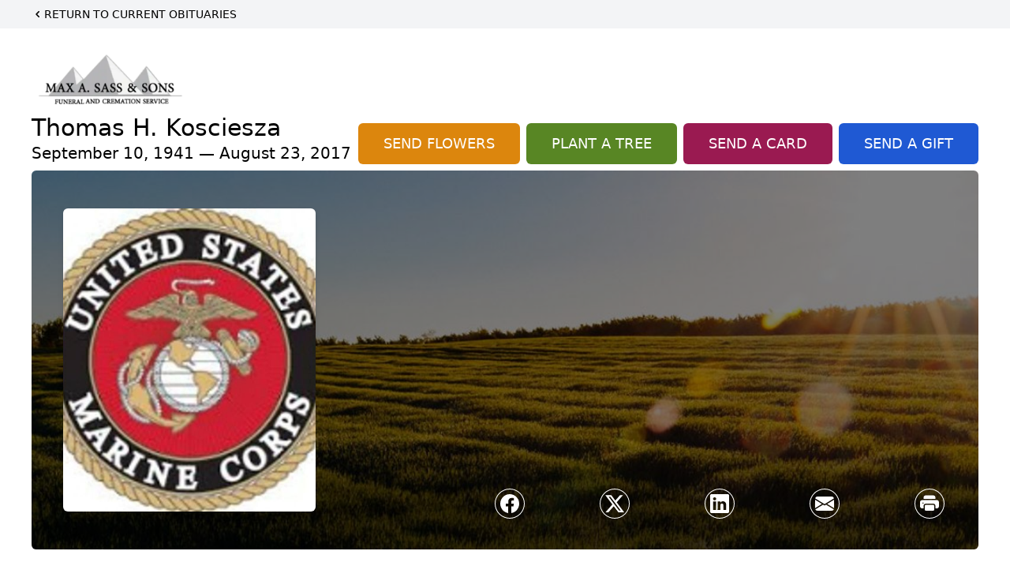

--- FILE ---
content_type: text/html; charset=utf-8
request_url: https://www.google.com/recaptcha/enterprise/anchor?ar=1&k=6Lcx8XUqAAAAACfKjKhgctStugVAL4zn1ZTZ4dBu&co=aHR0cHM6Ly93d3cubWF4c2Fzcy5jb206NDQz&hl=en&type=image&v=9TiwnJFHeuIw_s0wSd3fiKfN&theme=light&size=invisible&badge=bottomright&anchor-ms=20000&execute-ms=30000&cb=dp9pzhipcyj7
body_size: 48215
content:
<!DOCTYPE HTML><html dir="ltr" lang="en"><head><meta http-equiv="Content-Type" content="text/html; charset=UTF-8">
<meta http-equiv="X-UA-Compatible" content="IE=edge">
<title>reCAPTCHA</title>
<style type="text/css">
/* cyrillic-ext */
@font-face {
  font-family: 'Roboto';
  font-style: normal;
  font-weight: 400;
  font-stretch: 100%;
  src: url(//fonts.gstatic.com/s/roboto/v48/KFO7CnqEu92Fr1ME7kSn66aGLdTylUAMa3GUBHMdazTgWw.woff2) format('woff2');
  unicode-range: U+0460-052F, U+1C80-1C8A, U+20B4, U+2DE0-2DFF, U+A640-A69F, U+FE2E-FE2F;
}
/* cyrillic */
@font-face {
  font-family: 'Roboto';
  font-style: normal;
  font-weight: 400;
  font-stretch: 100%;
  src: url(//fonts.gstatic.com/s/roboto/v48/KFO7CnqEu92Fr1ME7kSn66aGLdTylUAMa3iUBHMdazTgWw.woff2) format('woff2');
  unicode-range: U+0301, U+0400-045F, U+0490-0491, U+04B0-04B1, U+2116;
}
/* greek-ext */
@font-face {
  font-family: 'Roboto';
  font-style: normal;
  font-weight: 400;
  font-stretch: 100%;
  src: url(//fonts.gstatic.com/s/roboto/v48/KFO7CnqEu92Fr1ME7kSn66aGLdTylUAMa3CUBHMdazTgWw.woff2) format('woff2');
  unicode-range: U+1F00-1FFF;
}
/* greek */
@font-face {
  font-family: 'Roboto';
  font-style: normal;
  font-weight: 400;
  font-stretch: 100%;
  src: url(//fonts.gstatic.com/s/roboto/v48/KFO7CnqEu92Fr1ME7kSn66aGLdTylUAMa3-UBHMdazTgWw.woff2) format('woff2');
  unicode-range: U+0370-0377, U+037A-037F, U+0384-038A, U+038C, U+038E-03A1, U+03A3-03FF;
}
/* math */
@font-face {
  font-family: 'Roboto';
  font-style: normal;
  font-weight: 400;
  font-stretch: 100%;
  src: url(//fonts.gstatic.com/s/roboto/v48/KFO7CnqEu92Fr1ME7kSn66aGLdTylUAMawCUBHMdazTgWw.woff2) format('woff2');
  unicode-range: U+0302-0303, U+0305, U+0307-0308, U+0310, U+0312, U+0315, U+031A, U+0326-0327, U+032C, U+032F-0330, U+0332-0333, U+0338, U+033A, U+0346, U+034D, U+0391-03A1, U+03A3-03A9, U+03B1-03C9, U+03D1, U+03D5-03D6, U+03F0-03F1, U+03F4-03F5, U+2016-2017, U+2034-2038, U+203C, U+2040, U+2043, U+2047, U+2050, U+2057, U+205F, U+2070-2071, U+2074-208E, U+2090-209C, U+20D0-20DC, U+20E1, U+20E5-20EF, U+2100-2112, U+2114-2115, U+2117-2121, U+2123-214F, U+2190, U+2192, U+2194-21AE, U+21B0-21E5, U+21F1-21F2, U+21F4-2211, U+2213-2214, U+2216-22FF, U+2308-230B, U+2310, U+2319, U+231C-2321, U+2336-237A, U+237C, U+2395, U+239B-23B7, U+23D0, U+23DC-23E1, U+2474-2475, U+25AF, U+25B3, U+25B7, U+25BD, U+25C1, U+25CA, U+25CC, U+25FB, U+266D-266F, U+27C0-27FF, U+2900-2AFF, U+2B0E-2B11, U+2B30-2B4C, U+2BFE, U+3030, U+FF5B, U+FF5D, U+1D400-1D7FF, U+1EE00-1EEFF;
}
/* symbols */
@font-face {
  font-family: 'Roboto';
  font-style: normal;
  font-weight: 400;
  font-stretch: 100%;
  src: url(//fonts.gstatic.com/s/roboto/v48/KFO7CnqEu92Fr1ME7kSn66aGLdTylUAMaxKUBHMdazTgWw.woff2) format('woff2');
  unicode-range: U+0001-000C, U+000E-001F, U+007F-009F, U+20DD-20E0, U+20E2-20E4, U+2150-218F, U+2190, U+2192, U+2194-2199, U+21AF, U+21E6-21F0, U+21F3, U+2218-2219, U+2299, U+22C4-22C6, U+2300-243F, U+2440-244A, U+2460-24FF, U+25A0-27BF, U+2800-28FF, U+2921-2922, U+2981, U+29BF, U+29EB, U+2B00-2BFF, U+4DC0-4DFF, U+FFF9-FFFB, U+10140-1018E, U+10190-1019C, U+101A0, U+101D0-101FD, U+102E0-102FB, U+10E60-10E7E, U+1D2C0-1D2D3, U+1D2E0-1D37F, U+1F000-1F0FF, U+1F100-1F1AD, U+1F1E6-1F1FF, U+1F30D-1F30F, U+1F315, U+1F31C, U+1F31E, U+1F320-1F32C, U+1F336, U+1F378, U+1F37D, U+1F382, U+1F393-1F39F, U+1F3A7-1F3A8, U+1F3AC-1F3AF, U+1F3C2, U+1F3C4-1F3C6, U+1F3CA-1F3CE, U+1F3D4-1F3E0, U+1F3ED, U+1F3F1-1F3F3, U+1F3F5-1F3F7, U+1F408, U+1F415, U+1F41F, U+1F426, U+1F43F, U+1F441-1F442, U+1F444, U+1F446-1F449, U+1F44C-1F44E, U+1F453, U+1F46A, U+1F47D, U+1F4A3, U+1F4B0, U+1F4B3, U+1F4B9, U+1F4BB, U+1F4BF, U+1F4C8-1F4CB, U+1F4D6, U+1F4DA, U+1F4DF, U+1F4E3-1F4E6, U+1F4EA-1F4ED, U+1F4F7, U+1F4F9-1F4FB, U+1F4FD-1F4FE, U+1F503, U+1F507-1F50B, U+1F50D, U+1F512-1F513, U+1F53E-1F54A, U+1F54F-1F5FA, U+1F610, U+1F650-1F67F, U+1F687, U+1F68D, U+1F691, U+1F694, U+1F698, U+1F6AD, U+1F6B2, U+1F6B9-1F6BA, U+1F6BC, U+1F6C6-1F6CF, U+1F6D3-1F6D7, U+1F6E0-1F6EA, U+1F6F0-1F6F3, U+1F6F7-1F6FC, U+1F700-1F7FF, U+1F800-1F80B, U+1F810-1F847, U+1F850-1F859, U+1F860-1F887, U+1F890-1F8AD, U+1F8B0-1F8BB, U+1F8C0-1F8C1, U+1F900-1F90B, U+1F93B, U+1F946, U+1F984, U+1F996, U+1F9E9, U+1FA00-1FA6F, U+1FA70-1FA7C, U+1FA80-1FA89, U+1FA8F-1FAC6, U+1FACE-1FADC, U+1FADF-1FAE9, U+1FAF0-1FAF8, U+1FB00-1FBFF;
}
/* vietnamese */
@font-face {
  font-family: 'Roboto';
  font-style: normal;
  font-weight: 400;
  font-stretch: 100%;
  src: url(//fonts.gstatic.com/s/roboto/v48/KFO7CnqEu92Fr1ME7kSn66aGLdTylUAMa3OUBHMdazTgWw.woff2) format('woff2');
  unicode-range: U+0102-0103, U+0110-0111, U+0128-0129, U+0168-0169, U+01A0-01A1, U+01AF-01B0, U+0300-0301, U+0303-0304, U+0308-0309, U+0323, U+0329, U+1EA0-1EF9, U+20AB;
}
/* latin-ext */
@font-face {
  font-family: 'Roboto';
  font-style: normal;
  font-weight: 400;
  font-stretch: 100%;
  src: url(//fonts.gstatic.com/s/roboto/v48/KFO7CnqEu92Fr1ME7kSn66aGLdTylUAMa3KUBHMdazTgWw.woff2) format('woff2');
  unicode-range: U+0100-02BA, U+02BD-02C5, U+02C7-02CC, U+02CE-02D7, U+02DD-02FF, U+0304, U+0308, U+0329, U+1D00-1DBF, U+1E00-1E9F, U+1EF2-1EFF, U+2020, U+20A0-20AB, U+20AD-20C0, U+2113, U+2C60-2C7F, U+A720-A7FF;
}
/* latin */
@font-face {
  font-family: 'Roboto';
  font-style: normal;
  font-weight: 400;
  font-stretch: 100%;
  src: url(//fonts.gstatic.com/s/roboto/v48/KFO7CnqEu92Fr1ME7kSn66aGLdTylUAMa3yUBHMdazQ.woff2) format('woff2');
  unicode-range: U+0000-00FF, U+0131, U+0152-0153, U+02BB-02BC, U+02C6, U+02DA, U+02DC, U+0304, U+0308, U+0329, U+2000-206F, U+20AC, U+2122, U+2191, U+2193, U+2212, U+2215, U+FEFF, U+FFFD;
}
/* cyrillic-ext */
@font-face {
  font-family: 'Roboto';
  font-style: normal;
  font-weight: 500;
  font-stretch: 100%;
  src: url(//fonts.gstatic.com/s/roboto/v48/KFO7CnqEu92Fr1ME7kSn66aGLdTylUAMa3GUBHMdazTgWw.woff2) format('woff2');
  unicode-range: U+0460-052F, U+1C80-1C8A, U+20B4, U+2DE0-2DFF, U+A640-A69F, U+FE2E-FE2F;
}
/* cyrillic */
@font-face {
  font-family: 'Roboto';
  font-style: normal;
  font-weight: 500;
  font-stretch: 100%;
  src: url(//fonts.gstatic.com/s/roboto/v48/KFO7CnqEu92Fr1ME7kSn66aGLdTylUAMa3iUBHMdazTgWw.woff2) format('woff2');
  unicode-range: U+0301, U+0400-045F, U+0490-0491, U+04B0-04B1, U+2116;
}
/* greek-ext */
@font-face {
  font-family: 'Roboto';
  font-style: normal;
  font-weight: 500;
  font-stretch: 100%;
  src: url(//fonts.gstatic.com/s/roboto/v48/KFO7CnqEu92Fr1ME7kSn66aGLdTylUAMa3CUBHMdazTgWw.woff2) format('woff2');
  unicode-range: U+1F00-1FFF;
}
/* greek */
@font-face {
  font-family: 'Roboto';
  font-style: normal;
  font-weight: 500;
  font-stretch: 100%;
  src: url(//fonts.gstatic.com/s/roboto/v48/KFO7CnqEu92Fr1ME7kSn66aGLdTylUAMa3-UBHMdazTgWw.woff2) format('woff2');
  unicode-range: U+0370-0377, U+037A-037F, U+0384-038A, U+038C, U+038E-03A1, U+03A3-03FF;
}
/* math */
@font-face {
  font-family: 'Roboto';
  font-style: normal;
  font-weight: 500;
  font-stretch: 100%;
  src: url(//fonts.gstatic.com/s/roboto/v48/KFO7CnqEu92Fr1ME7kSn66aGLdTylUAMawCUBHMdazTgWw.woff2) format('woff2');
  unicode-range: U+0302-0303, U+0305, U+0307-0308, U+0310, U+0312, U+0315, U+031A, U+0326-0327, U+032C, U+032F-0330, U+0332-0333, U+0338, U+033A, U+0346, U+034D, U+0391-03A1, U+03A3-03A9, U+03B1-03C9, U+03D1, U+03D5-03D6, U+03F0-03F1, U+03F4-03F5, U+2016-2017, U+2034-2038, U+203C, U+2040, U+2043, U+2047, U+2050, U+2057, U+205F, U+2070-2071, U+2074-208E, U+2090-209C, U+20D0-20DC, U+20E1, U+20E5-20EF, U+2100-2112, U+2114-2115, U+2117-2121, U+2123-214F, U+2190, U+2192, U+2194-21AE, U+21B0-21E5, U+21F1-21F2, U+21F4-2211, U+2213-2214, U+2216-22FF, U+2308-230B, U+2310, U+2319, U+231C-2321, U+2336-237A, U+237C, U+2395, U+239B-23B7, U+23D0, U+23DC-23E1, U+2474-2475, U+25AF, U+25B3, U+25B7, U+25BD, U+25C1, U+25CA, U+25CC, U+25FB, U+266D-266F, U+27C0-27FF, U+2900-2AFF, U+2B0E-2B11, U+2B30-2B4C, U+2BFE, U+3030, U+FF5B, U+FF5D, U+1D400-1D7FF, U+1EE00-1EEFF;
}
/* symbols */
@font-face {
  font-family: 'Roboto';
  font-style: normal;
  font-weight: 500;
  font-stretch: 100%;
  src: url(//fonts.gstatic.com/s/roboto/v48/KFO7CnqEu92Fr1ME7kSn66aGLdTylUAMaxKUBHMdazTgWw.woff2) format('woff2');
  unicode-range: U+0001-000C, U+000E-001F, U+007F-009F, U+20DD-20E0, U+20E2-20E4, U+2150-218F, U+2190, U+2192, U+2194-2199, U+21AF, U+21E6-21F0, U+21F3, U+2218-2219, U+2299, U+22C4-22C6, U+2300-243F, U+2440-244A, U+2460-24FF, U+25A0-27BF, U+2800-28FF, U+2921-2922, U+2981, U+29BF, U+29EB, U+2B00-2BFF, U+4DC0-4DFF, U+FFF9-FFFB, U+10140-1018E, U+10190-1019C, U+101A0, U+101D0-101FD, U+102E0-102FB, U+10E60-10E7E, U+1D2C0-1D2D3, U+1D2E0-1D37F, U+1F000-1F0FF, U+1F100-1F1AD, U+1F1E6-1F1FF, U+1F30D-1F30F, U+1F315, U+1F31C, U+1F31E, U+1F320-1F32C, U+1F336, U+1F378, U+1F37D, U+1F382, U+1F393-1F39F, U+1F3A7-1F3A8, U+1F3AC-1F3AF, U+1F3C2, U+1F3C4-1F3C6, U+1F3CA-1F3CE, U+1F3D4-1F3E0, U+1F3ED, U+1F3F1-1F3F3, U+1F3F5-1F3F7, U+1F408, U+1F415, U+1F41F, U+1F426, U+1F43F, U+1F441-1F442, U+1F444, U+1F446-1F449, U+1F44C-1F44E, U+1F453, U+1F46A, U+1F47D, U+1F4A3, U+1F4B0, U+1F4B3, U+1F4B9, U+1F4BB, U+1F4BF, U+1F4C8-1F4CB, U+1F4D6, U+1F4DA, U+1F4DF, U+1F4E3-1F4E6, U+1F4EA-1F4ED, U+1F4F7, U+1F4F9-1F4FB, U+1F4FD-1F4FE, U+1F503, U+1F507-1F50B, U+1F50D, U+1F512-1F513, U+1F53E-1F54A, U+1F54F-1F5FA, U+1F610, U+1F650-1F67F, U+1F687, U+1F68D, U+1F691, U+1F694, U+1F698, U+1F6AD, U+1F6B2, U+1F6B9-1F6BA, U+1F6BC, U+1F6C6-1F6CF, U+1F6D3-1F6D7, U+1F6E0-1F6EA, U+1F6F0-1F6F3, U+1F6F7-1F6FC, U+1F700-1F7FF, U+1F800-1F80B, U+1F810-1F847, U+1F850-1F859, U+1F860-1F887, U+1F890-1F8AD, U+1F8B0-1F8BB, U+1F8C0-1F8C1, U+1F900-1F90B, U+1F93B, U+1F946, U+1F984, U+1F996, U+1F9E9, U+1FA00-1FA6F, U+1FA70-1FA7C, U+1FA80-1FA89, U+1FA8F-1FAC6, U+1FACE-1FADC, U+1FADF-1FAE9, U+1FAF0-1FAF8, U+1FB00-1FBFF;
}
/* vietnamese */
@font-face {
  font-family: 'Roboto';
  font-style: normal;
  font-weight: 500;
  font-stretch: 100%;
  src: url(//fonts.gstatic.com/s/roboto/v48/KFO7CnqEu92Fr1ME7kSn66aGLdTylUAMa3OUBHMdazTgWw.woff2) format('woff2');
  unicode-range: U+0102-0103, U+0110-0111, U+0128-0129, U+0168-0169, U+01A0-01A1, U+01AF-01B0, U+0300-0301, U+0303-0304, U+0308-0309, U+0323, U+0329, U+1EA0-1EF9, U+20AB;
}
/* latin-ext */
@font-face {
  font-family: 'Roboto';
  font-style: normal;
  font-weight: 500;
  font-stretch: 100%;
  src: url(//fonts.gstatic.com/s/roboto/v48/KFO7CnqEu92Fr1ME7kSn66aGLdTylUAMa3KUBHMdazTgWw.woff2) format('woff2');
  unicode-range: U+0100-02BA, U+02BD-02C5, U+02C7-02CC, U+02CE-02D7, U+02DD-02FF, U+0304, U+0308, U+0329, U+1D00-1DBF, U+1E00-1E9F, U+1EF2-1EFF, U+2020, U+20A0-20AB, U+20AD-20C0, U+2113, U+2C60-2C7F, U+A720-A7FF;
}
/* latin */
@font-face {
  font-family: 'Roboto';
  font-style: normal;
  font-weight: 500;
  font-stretch: 100%;
  src: url(//fonts.gstatic.com/s/roboto/v48/KFO7CnqEu92Fr1ME7kSn66aGLdTylUAMa3yUBHMdazQ.woff2) format('woff2');
  unicode-range: U+0000-00FF, U+0131, U+0152-0153, U+02BB-02BC, U+02C6, U+02DA, U+02DC, U+0304, U+0308, U+0329, U+2000-206F, U+20AC, U+2122, U+2191, U+2193, U+2212, U+2215, U+FEFF, U+FFFD;
}
/* cyrillic-ext */
@font-face {
  font-family: 'Roboto';
  font-style: normal;
  font-weight: 900;
  font-stretch: 100%;
  src: url(//fonts.gstatic.com/s/roboto/v48/KFO7CnqEu92Fr1ME7kSn66aGLdTylUAMa3GUBHMdazTgWw.woff2) format('woff2');
  unicode-range: U+0460-052F, U+1C80-1C8A, U+20B4, U+2DE0-2DFF, U+A640-A69F, U+FE2E-FE2F;
}
/* cyrillic */
@font-face {
  font-family: 'Roboto';
  font-style: normal;
  font-weight: 900;
  font-stretch: 100%;
  src: url(//fonts.gstatic.com/s/roboto/v48/KFO7CnqEu92Fr1ME7kSn66aGLdTylUAMa3iUBHMdazTgWw.woff2) format('woff2');
  unicode-range: U+0301, U+0400-045F, U+0490-0491, U+04B0-04B1, U+2116;
}
/* greek-ext */
@font-face {
  font-family: 'Roboto';
  font-style: normal;
  font-weight: 900;
  font-stretch: 100%;
  src: url(//fonts.gstatic.com/s/roboto/v48/KFO7CnqEu92Fr1ME7kSn66aGLdTylUAMa3CUBHMdazTgWw.woff2) format('woff2');
  unicode-range: U+1F00-1FFF;
}
/* greek */
@font-face {
  font-family: 'Roboto';
  font-style: normal;
  font-weight: 900;
  font-stretch: 100%;
  src: url(//fonts.gstatic.com/s/roboto/v48/KFO7CnqEu92Fr1ME7kSn66aGLdTylUAMa3-UBHMdazTgWw.woff2) format('woff2');
  unicode-range: U+0370-0377, U+037A-037F, U+0384-038A, U+038C, U+038E-03A1, U+03A3-03FF;
}
/* math */
@font-face {
  font-family: 'Roboto';
  font-style: normal;
  font-weight: 900;
  font-stretch: 100%;
  src: url(//fonts.gstatic.com/s/roboto/v48/KFO7CnqEu92Fr1ME7kSn66aGLdTylUAMawCUBHMdazTgWw.woff2) format('woff2');
  unicode-range: U+0302-0303, U+0305, U+0307-0308, U+0310, U+0312, U+0315, U+031A, U+0326-0327, U+032C, U+032F-0330, U+0332-0333, U+0338, U+033A, U+0346, U+034D, U+0391-03A1, U+03A3-03A9, U+03B1-03C9, U+03D1, U+03D5-03D6, U+03F0-03F1, U+03F4-03F5, U+2016-2017, U+2034-2038, U+203C, U+2040, U+2043, U+2047, U+2050, U+2057, U+205F, U+2070-2071, U+2074-208E, U+2090-209C, U+20D0-20DC, U+20E1, U+20E5-20EF, U+2100-2112, U+2114-2115, U+2117-2121, U+2123-214F, U+2190, U+2192, U+2194-21AE, U+21B0-21E5, U+21F1-21F2, U+21F4-2211, U+2213-2214, U+2216-22FF, U+2308-230B, U+2310, U+2319, U+231C-2321, U+2336-237A, U+237C, U+2395, U+239B-23B7, U+23D0, U+23DC-23E1, U+2474-2475, U+25AF, U+25B3, U+25B7, U+25BD, U+25C1, U+25CA, U+25CC, U+25FB, U+266D-266F, U+27C0-27FF, U+2900-2AFF, U+2B0E-2B11, U+2B30-2B4C, U+2BFE, U+3030, U+FF5B, U+FF5D, U+1D400-1D7FF, U+1EE00-1EEFF;
}
/* symbols */
@font-face {
  font-family: 'Roboto';
  font-style: normal;
  font-weight: 900;
  font-stretch: 100%;
  src: url(//fonts.gstatic.com/s/roboto/v48/KFO7CnqEu92Fr1ME7kSn66aGLdTylUAMaxKUBHMdazTgWw.woff2) format('woff2');
  unicode-range: U+0001-000C, U+000E-001F, U+007F-009F, U+20DD-20E0, U+20E2-20E4, U+2150-218F, U+2190, U+2192, U+2194-2199, U+21AF, U+21E6-21F0, U+21F3, U+2218-2219, U+2299, U+22C4-22C6, U+2300-243F, U+2440-244A, U+2460-24FF, U+25A0-27BF, U+2800-28FF, U+2921-2922, U+2981, U+29BF, U+29EB, U+2B00-2BFF, U+4DC0-4DFF, U+FFF9-FFFB, U+10140-1018E, U+10190-1019C, U+101A0, U+101D0-101FD, U+102E0-102FB, U+10E60-10E7E, U+1D2C0-1D2D3, U+1D2E0-1D37F, U+1F000-1F0FF, U+1F100-1F1AD, U+1F1E6-1F1FF, U+1F30D-1F30F, U+1F315, U+1F31C, U+1F31E, U+1F320-1F32C, U+1F336, U+1F378, U+1F37D, U+1F382, U+1F393-1F39F, U+1F3A7-1F3A8, U+1F3AC-1F3AF, U+1F3C2, U+1F3C4-1F3C6, U+1F3CA-1F3CE, U+1F3D4-1F3E0, U+1F3ED, U+1F3F1-1F3F3, U+1F3F5-1F3F7, U+1F408, U+1F415, U+1F41F, U+1F426, U+1F43F, U+1F441-1F442, U+1F444, U+1F446-1F449, U+1F44C-1F44E, U+1F453, U+1F46A, U+1F47D, U+1F4A3, U+1F4B0, U+1F4B3, U+1F4B9, U+1F4BB, U+1F4BF, U+1F4C8-1F4CB, U+1F4D6, U+1F4DA, U+1F4DF, U+1F4E3-1F4E6, U+1F4EA-1F4ED, U+1F4F7, U+1F4F9-1F4FB, U+1F4FD-1F4FE, U+1F503, U+1F507-1F50B, U+1F50D, U+1F512-1F513, U+1F53E-1F54A, U+1F54F-1F5FA, U+1F610, U+1F650-1F67F, U+1F687, U+1F68D, U+1F691, U+1F694, U+1F698, U+1F6AD, U+1F6B2, U+1F6B9-1F6BA, U+1F6BC, U+1F6C6-1F6CF, U+1F6D3-1F6D7, U+1F6E0-1F6EA, U+1F6F0-1F6F3, U+1F6F7-1F6FC, U+1F700-1F7FF, U+1F800-1F80B, U+1F810-1F847, U+1F850-1F859, U+1F860-1F887, U+1F890-1F8AD, U+1F8B0-1F8BB, U+1F8C0-1F8C1, U+1F900-1F90B, U+1F93B, U+1F946, U+1F984, U+1F996, U+1F9E9, U+1FA00-1FA6F, U+1FA70-1FA7C, U+1FA80-1FA89, U+1FA8F-1FAC6, U+1FACE-1FADC, U+1FADF-1FAE9, U+1FAF0-1FAF8, U+1FB00-1FBFF;
}
/* vietnamese */
@font-face {
  font-family: 'Roboto';
  font-style: normal;
  font-weight: 900;
  font-stretch: 100%;
  src: url(//fonts.gstatic.com/s/roboto/v48/KFO7CnqEu92Fr1ME7kSn66aGLdTylUAMa3OUBHMdazTgWw.woff2) format('woff2');
  unicode-range: U+0102-0103, U+0110-0111, U+0128-0129, U+0168-0169, U+01A0-01A1, U+01AF-01B0, U+0300-0301, U+0303-0304, U+0308-0309, U+0323, U+0329, U+1EA0-1EF9, U+20AB;
}
/* latin-ext */
@font-face {
  font-family: 'Roboto';
  font-style: normal;
  font-weight: 900;
  font-stretch: 100%;
  src: url(//fonts.gstatic.com/s/roboto/v48/KFO7CnqEu92Fr1ME7kSn66aGLdTylUAMa3KUBHMdazTgWw.woff2) format('woff2');
  unicode-range: U+0100-02BA, U+02BD-02C5, U+02C7-02CC, U+02CE-02D7, U+02DD-02FF, U+0304, U+0308, U+0329, U+1D00-1DBF, U+1E00-1E9F, U+1EF2-1EFF, U+2020, U+20A0-20AB, U+20AD-20C0, U+2113, U+2C60-2C7F, U+A720-A7FF;
}
/* latin */
@font-face {
  font-family: 'Roboto';
  font-style: normal;
  font-weight: 900;
  font-stretch: 100%;
  src: url(//fonts.gstatic.com/s/roboto/v48/KFO7CnqEu92Fr1ME7kSn66aGLdTylUAMa3yUBHMdazQ.woff2) format('woff2');
  unicode-range: U+0000-00FF, U+0131, U+0152-0153, U+02BB-02BC, U+02C6, U+02DA, U+02DC, U+0304, U+0308, U+0329, U+2000-206F, U+20AC, U+2122, U+2191, U+2193, U+2212, U+2215, U+FEFF, U+FFFD;
}

</style>
<link rel="stylesheet" type="text/css" href="https://www.gstatic.com/recaptcha/releases/9TiwnJFHeuIw_s0wSd3fiKfN/styles__ltr.css">
<script nonce="Lx8WcCd5ilFHcjJD0lfh1A" type="text/javascript">window['__recaptcha_api'] = 'https://www.google.com/recaptcha/enterprise/';</script>
<script type="text/javascript" src="https://www.gstatic.com/recaptcha/releases/9TiwnJFHeuIw_s0wSd3fiKfN/recaptcha__en.js" nonce="Lx8WcCd5ilFHcjJD0lfh1A">
      
    </script></head>
<body><div id="rc-anchor-alert" class="rc-anchor-alert"></div>
<input type="hidden" id="recaptcha-token" value="[base64]">
<script type="text/javascript" nonce="Lx8WcCd5ilFHcjJD0lfh1A">
      recaptcha.anchor.Main.init("[\x22ainput\x22,[\x22bgdata\x22,\x22\x22,\[base64]/[base64]/bmV3IFpbdF0obVswXSk6Sz09Mj9uZXcgWlt0XShtWzBdLG1bMV0pOks9PTM/bmV3IFpbdF0obVswXSxtWzFdLG1bMl0pOks9PTQ/[base64]/[base64]/[base64]/[base64]/[base64]/[base64]/[base64]/[base64]/[base64]/[base64]/[base64]/[base64]/[base64]/[base64]\\u003d\\u003d\x22,\[base64]\\u003d\x22,\[base64]/DsSLDo8K/[base64]/CpxIvwqrCsBvCjMKdw5LDj8OGGMOnw4bDtsKqdzYqMcKCw5zDp019w5/DvE3DpsKFNFDDo0NTWWomw5vCu3bCpMKnwpDDp2BvwoEtw69pwqcPcl/DgC3Dq8KMw4/DvsK/XsKqcXZ4bjzDhMKNETXDi0sDwqXClG5Cw6gdB1RZTjVcwo/CtMKULzomwonCgk1+w44PwpLCtMODdSHDkcKuwpPCgW7DjRVUw4nCjMKTLsKDwonCncOsw6pCwpJrE8OZBcK7LcOVwovCk8K9w6HDiXXCny7DvMOGXsKkw77ClcKFTsOswpklXjLCuT/DmmVxwrfCph9FwpTDtMOHG8OoZ8ODBifDk2TCrMOJCsObwoRbw4rCp8K1wpjDtRsFIMOSAGHCkWrCn2HCvnTDqk8nwrcTPMKJw4zDicKNwrRWaEXCk01IPnLDlcOuRcK2Zjt/w78UU8ObdcOTwprCt8ONFgPDgcKhwpfDvxJLwqHCr8O+EsOcXsOlNCDCpMOOfcODfzkTw7sewrjChcOlLcOgAsOdwo/CmR/Cm18iw4LDghbDlyN6wprCmDQQw7ZoXn0Tw5o7w7tZPnvDhRnCnMKzw7LCtEDCtMK6O8OSOlJhGMKhIcOQwrLDgWLCi8OeEsK2PTTCt8Klwo3Dk8KdEh3CscOeZsKdwoxSwrbDucOywovCv8OIdh7CnFfCrsKow6wVwr/CmsKxMAEhEH1Awo3CvUJKOTDCiHtTwovDocKBw6UHBcObw7tGwpphwooHRSPCpMK3wr55SMOSwqYEecKxwoNJwpXCjA9IH8KgwozCoMOrw7JgwqzDrzzDmFERCQESdmfDoMKJw6pFcG0Xw4TDoMOCw6TChTrCl8OyZkYXwo3Dtn0FC8K0wpzDlcO8K8OeAcOpw5/DknlkNyzDphnDq8O8wpbDtGLCuMOTPgvCucKow6sOCV3CqG/DhC3DnHDCpAcSw4PDq2FzNzExWcKxZEcmfyjDlMKTd04+dsKQPcONwp0uw5BVfsKPbFslwqrCjcK8OwzDk8OQIMKGw5plwotjVQthwqTCjEjDogViw51cw6s4dcOXwrRVQBHCssKyTmsWw7nDmMKLw6PDvsO0wrbDuGTCgxzCjnrDj1HDpsOrd2/CqlAcJcOrw51vwrLCnBnDo8OADk7DjV/Di8OZcsOIEcKYwq3Cm0AQw7QwwolCE8KcwqJjwobDiV3DsMKdKUDCnSsMQ8OzPHTDsjo4REBAGcKbwpHCi8OPw6ZUNHHCp8KuaBFuw4kaEQrDuC3CvcKndsKNdMOxbsKXw5/CrifDhHvClMKIw4Bpw7Jxa8Khw7vCjTfDtH7Dj2PDk1HDpgHCtn/Dtz0EXUHCvg4/SQV1PcKFZzPDv8OxwoTDscODwpVKw5QSw7vDrU3Cpj12b8KpOy8uUi/Cg8OiLT/DkcOTwpTDrjMEOFvCqsOqwqZccsOYw4Mfwp9xLMOOeksjKMKewqhwGkA/wpEqcsKwwq06wogmFcOcbknDnMOhw5tCw6/DlMOSUMOswrVGUMKXE1jDvGbCrEbChARew4wGAA5QPRnDmwMwLcODwp5Aw5LCgsOxwrXClXgnL8KESsOXBCVGJMKww4sUwqLDtDQUwqhuwoZZwr7DgD9xKQQoK8KOwp7DrhXCusKbw47CkS/CrXXCnkQawrrDvWQCwqXDuDoFMsOwGEpwJcKGXMKSIgzDqcKLOsOGwpPDiMK+ZhFBwoRnaxtWw4BCwqDCp8Oww4HDgT7DhMKnw4tzTMOdRnPCgsOML0R/[base64]/A8K8dMOsUj0uwrY6wp/CgsK4McOIVMOywrd5NcOzwq0Ow6XCmsOowq98w58/wpDCmwUDTwXDmcO0UsKSwoPDksK6H8KBYsOqAUjDi8K1w53CsztRwqbDksKZOcOuw5Y2K8OUw5/CljNyBXMrwrEjR2jDs0VCw5fCqsKawrIEwqnDr8KfwrnCmMKSNm7ColTCtCrDr8Kfw5BpQ8KxXsKowolmIhLCnW/[base64]/[base64]/DjBsew63Cq0HCocOFf2ROPcK5w7jDgyXCmxo9AhvDi8OJwoAXwqZnHsK5w4DDpcKiwq3DusOewqHCqcK6KMOpwpvChjjCocKJwr8RI8KDDWhcwpzCusOywojChCPDpkF6w6TDpncmw7Ziw47CnMO/[base64]/CjAfCkxxKVsKuw6U9JDrCoMOtw4xiGTMBwpwGasOnXlLCqggQw5/DsgHCmUEjUkMmNB/CtykDwpHDtMOpGlVcEMKfwrhgFMKnw7bDtVc4GE06XsOQZMK4w4rCnsOFwodRw77DjhnCu8KNwpkEwo54wqhZHkzDtUNxw5/CuDXCmMK4UcKGw5hlwq/CtMOAbsOmc8O9wppiVRbDoTp8ecK/VMKEQ8K+wrIOd2vChcK/EMK1w4nCp8KGwrIXFVJ9wpzDicOcKcK0wrRyOkDDmCrCu8O3ZcO3GFkCw5/DjcKIwqVjdcOTwpkfP8OVwpQQFcKiw40aT8KHXmkCwrcfwpjClMKcwqrDh8KvecOvw5rCswpRwqbDlVrCk8OJYMKfGcKewpoDMcOjWcKKw4JzacOuw4LCqsKUTQB9w5RmDMKVwq5Xw58nwrTDgTDDgi3Cq8KNw6LCtMKvwqrDmSnDkMK/[base64]/Dhy7DhSfDlsKCw4PCoENfE8KNPFkrZ1/CusOfwqJVwovCrsO2fU/CuzJAIMKSwqR2w5wdwpB8wpPDh8KQZ1XDh8Kgw6nCg0nChsO6ZcOWw6Izw77DrlfDq8KdOsKiGWVpAMOBwpDDskQTHMKoT8KWwoJ2d8KpPxYjbcO7e8O4wpLDrGJfbk0Cw5/CmsKmSUTCv8KRw4TDtBzCpUzDjgrChh0UwpzCk8K+woLDsQ8+UGtNwrB+f8KRwp4/wqnDtRrCkA7Dr35DSALClsO2w4/DmcONBDPDll7ClWLDgAzCtsOvc8KEO8Kuw5VqBMOfw5VQTcOuw7U1XcKyw69Xf21IbWXCrcKhHB3Cl3nCs2jDgTPDuGFHEsKgeSE4w4XDgcKOw4FzwrdSNcONUS/[base64]/wpHDjyc3wqDDvcKWfwDDrMOKPcOrBAQID27CljdGwofDv8OEesOQwqHChMOwOR8Kw7NgwqYwXsOkOsKgMh8oAcO/[base64]/wpUiworDjjImHjhbw6LDqBYFQMO2w64qwqTDnsK6SAhaBsKEaDPChGbDhMOtTMKhBQTDo8Ozw6PDkj/CnsKab10Gw710BzvCnGEDwpp+JcK4wqpsE8K/d2XCkEJowogqwq7Dpzl4wqZyf8OCWHnCgAzClV5FPUB8wpxtw5rCuWpnwphtwrV8Rw3CgMOcOsOvwpLCjUICdg9KOwLDusKUw5zDl8Kew7Z6bcO/[base64]/LVrDgsOLw7IudDEPCkjDusKqw4vDszFGw6phw48XbDTCjMOvw7TCqMOPwqMFFMOXwq/Dn1/DicOwAgpWworCu00GGMKsw7sdw6NhXMKGZRxFQ1Fvw6hIwq3CmSs1w7rCvMKZK0HDiMKnw5vDocKDwrbCvMK3wrtJwppaw4nDgll3wpDDqGM3w5fDkcKewopiw7rCgQN/wpXClGPDh8OQwoQPwowoRMO1JQtowpzDmTHCv2nDrXHDoUzCq8KtBXV3wq8MwpLCvzfClMKow5stwpJoKMOEwpPDicOGwoTCqzhuwqfDgMOjH1tHwpLDrjVRaWpMw5jCi380EGvCnwPCknfCs8OpwqXDkE/DhXnDlcKGAntRwrfDncKswoXDusOzKsKCwqMZWj7DlRVtwoLDiXMtW8K3b8KAUFLCmcOPe8O2XsKqw50fw6zCkE/CnMK8V8K6e8K/wqIlcsOQw69fwrrDsMOEaE4HcMKjw7JVXcKiKFvDqcOgwr1uYsOCw6TCtB/Ctzc7wrssw7RUe8KaecK7HgzDh3B6ecK+wrHDtcKfw6HDlMOdw4DChQnCt3vDhMKewpnCnsKNw5PClC/[base64]/DtcKhCcKfDyIvVsKEcS4qLsOkZsONbcO+F8KBwpbDi2HDpMKUw7jCpDfDgAdcdzHCoi8Rw6tIw4oiwqXCrVvDsQ/[base64]/[base64]/wrrDqnFvw4XCgcKseMOvH3pcw7Q4NMOiw6/[base64]/H3LDhcOPPMOaFjlXa1LClytBDX4Hw6cZIArCrDFNJjzCoAdNwrNIw5tgNcOATMOUwq3Dh8KqYsK3w6NgSRImOsOMw6LDg8Kxw7sHw4YJw6rDgsKRT8OPwpwxa8Knwq0Pw6zCosOqw59eJcOFdsKgJMOMwoUCw79Sw7oGw7LCq3BIw6LDvsKZwqxdB8KLIy/ChcK5fQDCvFLDtcOZwr7CtnIMw6PCnsOGE8OrYcOawoodRn8kw5rDv8O0wpQ9dVTCnMKnwq3Ci1Uyw7/[base64]/CvyPDosK1w7sJQ8K8wpJXXcOlZ8K/wpFUwp3DiMKSci/CpMK5wrfDr8Okwr7CmcKUf2FGw5sIdyjDg8Kywr/[base64]/[base64]/Dh8KuwpDCscOlCsKVw5bDsMOUwoEFamrCqcKrw7fDv8OTJHnDrMOwwqfDhMKCDQHDuwAMwqVQeMKMwpPDnT5nwrw7fMOqaycXHVQ7wpLDgkJwFsOnXsOAIFAPe1xnDMOHw6DCrsK3UcKiByA2GHPCvn9LNijDsMKuwovCrRvDvTvCrMKJwqPCpz/CmBrCvMOiSMKvZcKAw5vCocOsGsONbMKBw5vDgCvCkWnCt2Eaw7LCkMOWAwJ4wpbDrh0uw5IGw7E2woUsAWlswrILw5hLTCVRKmTDs2/[base64]/[base64]/CukbCg8KdwoXDl23Co8OrwqYoEnE7wohow6ADw57Cl8KRCcKyAsKweArDqcKtVsKHRhNVw5bDn8K8wr7DuMK8w5vDmMKIw4Rqwo/CiMOMUcOvB8O/w5dXw7M4wo8hUkrDuMOPNsKww5UWw5Aywp8/IxJDw4kZw5x5C8OjIVtDw6vDtsOVw6rDo8KdRgLDhgHDnDjDgX/CpcKNJMO0Lw/DmcOqHMKbwrRSOjnDpX7Dmx7CjSouwqvDthUjwqjCiMOawqxZwr1SAFnDosK2w4I5EFwYd8KqwpPDrMKbAMOhKsK0w5oYCsOLw4DDrsO5UUdRw4nDs39Vak4jw63CkcKWIcODaUrDllF8w598AnbDuMO0w7dlJg1LNMKzw4g4KMOWNMK8w4E1w6l5eGTColh7w5/DtsOsND0Sw5Y5w7I4YMKwwqDCp03Dk8KdXMOowr/DtRFKd0TDqMOowojDul/[base64]/Jz3Dg2jCg8O+w6TDjy5MXcO0w4nDnhAOGErDkUgpw44/V8OCwrhIAXrDrcKbDxoSw7wnYcODw5zClsKfCcOrF8K1wqLDncO9Fzd2w6tAXsK4N8OFwoTDqyzCscO5w5nCrwIvcMObeirCiygvw5d7X0pVworChVV6w7DCo8OPw4kwRsK0woTDgcKnHsOMwpvDisORwrHCuDPCk2ByG2/DisKII31ewobDucKvwo1Pw4bDlMOuwqTDk2oQU34WwpQ6woPCowYlw4sew6wJw6vDvMO/[base64]/CpsKWwrM0WcK3wpkSPwrDsHk/S8Kfw5hWw53CrMOiw7nDr8KzLnXDg8Klw77DtUjDrsKPZcKDwoLCs8Odw4HCoTYzA8KSVm5Mw5xWwp9cwqwEwqlIwq7Dmx09UMOIw7EvwpxTdkwBwqfCuyXDhcKfw63CvxjDt8Obw53DncOuUkoUMGtaEkZcK8OZw4/Di8Kqw7VkNkMFF8KTw4U3aVfCvHpFbE3DnyZVEm8vwoTDqcO2Dix9wrZow4F2w6nDu3PDlsOJI1LDvsOuw59BwoYEwrs+w6fCpA9GHsK4ZMKFwr8Ew7kkLcO3ZAYOC1jCui/DqMOWwpbCoVNRw5bDpnXDksOHLXHCjsKnLMO5w6VEC1nDuSVSSGnCr8KLecOUw50+wr9NBRFWw6nCo8KDKMKLwqhawqvCksOnSsOecn8kwoYOM8Ksw7XCtk3DsMOMScOYYUvDhWZIBsOhwrEkw7/DssOqJQ1CASgawp8lw6kwSsOuw5kFwovCl3F/w5bCuGlIwrfCkBF2QcOYw6jDtsKCwrzDnyxeWHrCocOuDTJpcMOkfyzCqijDo8OmQiPDsxcePUHDsjvCjsO5woPDncOfDDbCkSUcwoHDuj1EwqvCkcKiw717wq7CoydOc0nDjMO4w6koNcO/w6jCnXTDicKNASbDtBEyw77DqMKgw7h6w4MFbMKEB3wMDcOTwoFSOMOtVsKgwpTCh8Oiw5nDhD1wK8KBQ8K2cSPCgVsSwo8NwohYYsOtwpTDnx/DrFEpQMO2dMKuwr4zMHNbLDoyXcK2wqrCogPChcKNwr3CgiAFBDAxXEsgw6tJwp/[base64]/DpcKYEGE+VFbDoiHCvE4mZVxnW1/DohHDvHrDv8OwdC9UW8KpwqjDjVHDuwXDmMKrw63Cn8O6wrkUw7NuMCnDvELCoWPDmgzDry/CvcOzAMOhWcKpw5TDhXcWcyPCocO6wpEtw6NHeGTCgRgUXjhJwpo8EgVhwok7w6bDgcKKwpBQTcKjwp1vNR55VFzDlcKCFsKWB8OlXDY0wrV2F8OOWWt1w7sOw5A3wrfDuMO8wpd2Xl/Dp8KMw6/DoQ1HMmVcd8K7P2fDvMKEwppcYcKAfE8PScOgUsOfw5wJLGY7dMOTR37DlD/CiMKYw6HCn8OidsOBwpgKw4HDlsK+NgfDoMKDWsOpDzh/W8ORUHbDvQgCwq7DunDDlWTCvgbDmyDCrEo7wovDmTnDisORADshCMKUwpN6w7g/w6/DkwA3w5NMNcK9dRrCsMKMF8OuQG/Ci2rDq08gHjEqAsO/[base64]/[base64]/Dl8O2fTjCqF/DhCsTWsOSw7ZIwrN/[base64]/KgoNw6DCjMOEPsKXw4dWQAfCtMO4woEHw7BBYMKJw4LDh8O8wpvDqcOrTFbDlVhcPn3DhElSZnAzdcONwropXcOzQsKNTcKTw6cKQcOGwqh0HMOHLMKndQU7w6vDq8OoS8OndxcnbMOWZ8ONwrLCtRkUaAkxw4l0wqfDksKww6MoUcKZJMOmwrE8w7zClcKPwqpYTcO/YsOvMGjCvsKJw4Idw6xfJXlaXsK/w70Kw7Ikw4QvKMKlwr8Qwp99MsOfAcOhw4E0wp7CpCjCqMKVw7bCt8OcSQliKsKsTWrDrsKswqEywrLCpMOBS8KgwojCmcKQwrwrTMOSwpQYS2DDpxkWIcOhw6fCucODw60bZXzDvAXDn8OsX3DDv21vVMKTf2/[base64]/CliF0wogawrAJUcKSeXojw57DncOKF2QKw5QZw6PDjBUfw7TCkA0GLlHCtC1AZcK5w4LDuUJkEsKGYnUlUMOJIBlIw7LDlsKiKhnDjcOdwoPDsAsJwpLDhMOHw6hRw5jDpsOdf8O/SCV8wrzCiSbDoH9pwrTCjTNmwozDm8K8TFEUGMOpIxlnU2/DgsKDV8KFwq/DosOIcHUTw517HMKsEsOTLsOpOcOgG8OrworDt8OCLkPClBkKwpjCtcKsSMK0w4VUw6zDoMO6dANeEcOLw6HCmcKATTQ8DcOswqF7wq7Dg0XCusO+wrF/aMKJbMOcHcK+w7bCnsORXGV2w6ktwqojworCjkjCusK7FMO/w4vDuz8Jwolawp9hwrVXwqTCtEzDsmTCpEhSw6bCg8O2wonDigzCi8O6w77DvlrCkwPCuyDDjMOLVW3DgBnDvMODwpLCmcKJHcKrR8K4BcOcHsOCw7vChMOYwq7Cm20lJAQlZFZgTMKBPsOTw7zDgsO1wqR9w7DCr1YcZsONDzcUFcO/QRVAw54Zw7J8OsOJJ8OQIMK1LsOeF8KLw7kyUnvDmcOvw7cGQcKlwpJow5DCm0bCu8Obw7/[base64]/wqjCpzzDssOtw47DlsOUZcOMwr/[base64]/wpU5JMOfRwcQMMK8VMO5wp4ycMKNZhHCg8K5w6fDisK/PcKqFRTDq8O1w7LDugTCosKGwqJ7wplTwr/DucOMw48PHhk2bsK5w4sNw6nCgi4bwo4lEMOzw68Vw79zHsOCCsOCw5zDn8OFMsKUwr1Sw7fDmcO9YQ8ROsOqNizCncKvwoxHw5ETwrI/wrPDo8OiTcKHw4XCscK2wrMndUTDpMKrw7fCgcKMMC9Aw5bDj8KxSV7CuMOEwqfDosOkwrHDssO+w5wUw7zCi8KWOMOxbMOYFCHDvH/CrcKFagHCl8KVwo3DgMOPO2MeKVACw7FXwpxmw4pFwrJIDHXCpkXDvBjCukkDVMOlEgkbwqE3wofDtRjCssOxwqJEEMKlQwDDlxjCvsK+eFPDk23Cu0Y6W8KMcEcKfk/DvsOdw4kywpcRDcKpwoDCvmHDl8KGw50uwqLCuVnDuQwlSRPChgwiUsKgacKBJcOJQcOlOsOeaW/Du8K6JMOHw5HDjsKcB8KBw6NKJHnCvFXDtXfDj8Ohw7V8cUTCtgzDmGtrwpNcw6xaw4hcSEVOwrY/G8Oyw4tDwoZZM3rCm8Ogw5/Di8KkwqI2ISzDtxwROcK+GcOVw7svw6nCncOTC8O3w7HDh0DDoz/CpEDCmEjDjsKKV2HDqQg0NlDCl8K0w73DpcK6w7zCvMOFwrjCg0QceX9Hw5TDgQcxf1ISfnkvWMKSwo7Cph8swpvDmjYtwrhSRMKfNMO2wrHCt8OXVwHDicKRJHA/[base64]/Dv8OKWMOmLSY/w4gJw6VlwqQfwqzDicO9TE/CrcOSQTrClzbDtlnDusO9wrzDo8OJQcKtFMOQw7snGcOyDcKmw5MFTnDDgXTDv8OGwo7DjHoPZMKxwp0ZEEoTRmA2w5fDsQzCr2UtPn/Do3fCqcKVw6bDscOgw53Ct0NLwovDjV/Ds8OVw6/DoH4Yw4hHMcOPw5bCom8RwrLDh8Kvw5t1wp/DgHbDvVDDuDLCncOAwoHDoj/Dr8KPWcO+RSTCqsOKY8KxGkNcasKeXcOAw5rDmsKZe8KAw6nDocK4RsOSw419w4jDt8Kwwrd9G0rCiMOiwo9wW8ObRVrDnMOVKD7CgCMqecO0N3nCqDVLD8OcKsK7dMK1RDAZXzlFw77CjEUPwpcxaMOgw6HCkMOuw7sdw5pMwq/CgsOuC8Ouw4NtVyLDoMOQIcOEwp0Jw7caw67DhsK1wp8zwrrDusKew69Nw5HDocKtwr7Cp8K+w6txB3LDsMO4KsOVwrrCm1pJw73DiVZuw7saw5wGc8KNw5EEw5RSw73CkRxlwqTCm8OTRFbCiRsmNycGw5JiMsKEfycew59gw6TDrsKnB8OGXMOZRRXDhsOwSR/CosKtKFdiH8Ogw7vDjx/DoEUUOMKJb2fClcKReToeccOYw4TDmcOHMUw6wo/Dmx3CgMKAwpXCksKlw7c+wq3CoRMlw7pgwrBgw59hUSjCr8OHw70xwrh/HkINw5M2HMOhw5rDvgByOMOLdcKxOMK7w5/Dj8KzJcKtLsKhw6bCuDvDvHPCkBPClsK0woHCh8K6DFvDn3tCVcOewrHCjDoGZiVJOEJwUcKnwpJXIkNZPnI/w7o0w6Qlwo1bKcK8w4sVBsOlwo8FwrnCncO8FC1SJjbCqHpewqbCucOVKGwfwoxOAsO6w5rCrWvDuwUqw7o/T8O/EMKWfSfDpyDCicOtwrjCl8KKIAAoRVZww4gew6wlw7DCucOdJ0PDvMKdw7EmaCZRw7Adw5/ChMOnwqACCsOrwp/DgQfDkChOH8OqwpN4LMKucRHDj8KFwqgvwpbCkMKFHh3DnMOSw4Qfw4k0wprDhCkrR8KgEztJRUbCnsOvNRwuw4LDh8KKJMKRw6DCrCwiBMK2ecKdw7bCk3EXVXfCjRtcQMKgHcKawrpXDTLCocOMMjlFcQd5QhNZPMOdMUTDuSLCqWYjwqjCi3Bqwp4BwpPDkW/Dg3Z+CmPDu8O7RnzDqSoow6vDoBHCo8O1UcKmOyxDw5XDrWTCsGl7wqTCvcO7D8OQTsOnwpXDucO+Xk0eMELCn8K0AinDqcOCJMKMeMONaA7Cp0UnwrrDnjvChVHDvD8/[base64]/DvcOewqwgCsK/YMOXw6PDtWvCmcKrwoEvBcK/[base64]/CsS7CqnrCr8KvS8KBwok1H8KvOVJVw49vGMOOdxxmwpHDjmsxZThUw63DhmJ8wponw4EZeVAiC8K8w51Bw6RoF8KDw4kbKsKxGsK+ECbCs8OdXyFnw4vCpMObWC8BHzLDmsKpw55kCHYVw5ANwrTDosKDccOyw4svw5PCjX/DrMKswrTDi8OUdsOgbsOXw6zDhMKfSMKbLsKCwqzDhhjDjH/[base64]/[base64]/wpjCmUPClR7CicOvUsK2bzfCvcOqwrDCpE8UwrpSw6UHGcKrwppgbRnCvxUDWidVRcKEwrjDtChkSXlPwqTCssKVVcO/wqjDmFLDnWzCq8OMwqsgSSpZw7d5D8KgLsOFw4PDh104XcOtwpNxQ8ONwoPDh0zDgV3ChGoEXMOWw6sawo5FwpIgbVXClsO/VmUNTMKEXk5wwqNdSynDksKOwrEfQcO1wrIBw5/DmcKGw44Zw63CiQ3DlsOGwr0TwpHDjcKWwqIZwqZ7VsKJe8K/HyMRwp/Dm8O/wr7Di1jDhTgJwqzDlXscB8OfKGwew70mw459PRLDjGl7w7ZAwq3Cm8OMwr3Ck2x0G8Kaw6nDpsKoB8Okd8OVw7UVwpnCg8OLe8ONTsOsa8KDURTCtBtsw7DDpsKKw5LDnjjCjcOSw4pDKyPDgF1/wrh/TAnCly3CusO+RlMvTMKnMsOZwpnCoGNXw4rCsA7CoCrDpsOSwqwsUWXDqMK/Risuwppiw7htw6vCm8KeRyRdwrjCu8KQw7ccUmfDpcO3w5TCqB9Gw6PDtMKdPDFufcOUNsOuw7bDkCvDrcKMwp7CqcOGIcOyS8KbBcOJw4TCoX3DpGwHwqPCrV5SEjN1w6EeQkUcwofCimPDtsKkM8OxdMOvcsOJwpvClMKuecOTwqnCpcOOO8Kxw77DhsOaLB/[base64]/Dix3CkB7DnlQQw40jw6rDpgXDlz9pd8Kow5PDuBjCo8KSKx/[base64]/DscOoQMO8wqFcwpDDusKwwrDCisOQSl9KQm3Do247w4LCvg97PMKgJcOyw4nDv8OlwqfCh8OBwro2YsOgwrzCosKhX8K/[base64]/[base64]/Cj8OTwod3wqVdw7LCi8O+w5QTUcO+w7oeVznDmMO2w44ewpsET8OJw4pHCMKiwp3CsUvDp0TCkMOrwqV1aHESw4Z2AcKYcnMtwpEUDMKLwqfCp25DOMKdAcKeacK8LMOYGwLDsHbDrsKDe8KbDG10w7xNJmfDicKywrV0dMKgPMKHw7DDrwbCuTPDkh1eKsKWIcKAwq/Dh1LCuQhSWyfDhBwUw61vw5F4w7TChGjDlMOlCQDDksONwo15G8K5worDsmnChsK6wqYWw4Z8ccKhKcOwFMKRRcKTM8ORfhXCtGXCpcOZw4fDvjzChT07w4ovBl/DocKBw6nDosOGQGDDrD/[base64]/DlMKWwqtYwo3Cu8OwTsKDHsKiFsOVM3BGw5nDryPCtTnDgijClkLCj8KZKMOsTFE8XldAGMKHw4ZjwpE5AMKBwqzCq04NPGZVw6HDiEAEQA3DoB4jwrrDngJbB8OlWsOow4DCmXxtwrtvw5TCnMO7wqrCmxUvwoR9wr5pwr/[base64]/Dg00PwptXX8OSbRJ1w5AowobDrsOwwqhtbgsSwoYrZVzDgMKxQz1oO1E8aBU+FmgqwppSw5TChDAfw7YVw48+wqUcw7Y9w4Mnwr8Vw5zDtTnClBhQw6/Di0NFUxUZXWFnwqh/FWsgCHDChsO1wrzDrWrDoj/DiBbDkiJrBn9sXsKUwprDr2N7ZMOQwqNUwqPDoMO4w6lAwqRyCMOcQcKvIifCssKTw6R1LcKBw5VkwoHCiwnDrsOzfgnCtFYIWi/CusO4QMOpw4Idw7LDucOCw5PCt8KiAcOhwrB4w7HCnBXCssOXwoDDrMKAw7dNwqVde0B+wrYxMMOzGMOkw7k8w6/Cp8OYw4BkAXHCo8Oaw5fCti7DuMK8P8O7w5LDl8Osw6TDqcK0wqHCnwpBekgyGMKuTinDvnDCvVsQV2c+ScOvw5TDkcKhTcKjw5EtScK5RMKnwqIPwrcSJsKhw7wAwqbCjFItWlgawqfDrlfDuMK2I3nCpMKvwqQOwpbCrCLDshAgw5c/BMKMwrIMwpMiNmTCkcKqw5AQwrjDqnnCi3ptRG7DqcO8MjUswpo8wop6cArCmhLDvMOKw4wJw5/Dumg7w4Y5woRHGHnCvMKEwoNZw50Xwot3wo9Ow4pmwogbalw0wqbCpR/[base64]/Y8KZdVkVK8KcI8OEw4PDtTDDm8Orwoskw4hEKn1Rw7LCtiU1RsKJwoU4wojCh8KFAVATw7/[base64]/DrxU5w6oIw5fDscKqwrzCnsK1w5fDrk/CscKAAkXCp8OxfcK2woohJsK3ZsOow40/w6I/cR7Diw3DklodaMKpQG7DmwvDo0EsTSRIw7g7wplCwr4Rw53DoDbCi8Kpw6ZQdMOSEx/CkQs5w7zCksOeRDhNQcOBRMONeGLCqcK7MBIyw5EqZsOfd8KyMQl6aMK9wpbCkVV8w6gswobCglHChznCsyUGb3jCuMOSwpPCqcKIQGrCpMKqaghvQE8tw7fDlsKKZcKxaG/[base64]/wprCncOhw5cBDsKdw4DDiMKaJ8O7wqvClMKQwpbCmFgbIcK6wpV/w7lPPcKlwqXCuMK2NmjCu8OMUXPCvsKbXzbClcKVw7bCjlTDm0bDs8OZwqkZw4PChcOFdG/DgS/DqVnDmMOcwovDqD3CtUUZw7shCsOEesO6w47DtiPDkEPCvwbDuUpoBX0Mwrs+wrvCmBsaHMOyM8O/[base64]/DqMOSw4bCsxvDocKnd3TDjzPCnxXCs0l1EMKIOsKqcMOUQsKpw6lkU8OpRE57wqZNHsKBw5bDqDICA08hdEUSwpLDpsK/w5Jta8OPHCgXVTZ+YMK/AVtANBF4DRZ3wqwtT8OZw4wxwrvCm8KKwqNgSzhIfMKgw556woLDl8ONXMK4YcOjw5LCrMKzPlUewrvDoMKNA8K0csKgwr/CusOsw4ErZyk7NMOQewhBZVkswrnDqsK1bWhES30VfMKIwrp1w4M6w7UhwqAgw43CtnY6FMOSw4UDR8KiwrDDuxYTw6vDsXbDtcKmNFjDtsOEDy1aw4xKw5Zhw4plBMKoIMOzeFTCjcO/TMK1XwczYMOHwpArw7p/OcOMd1oEw4bCtHBxWsKoFkXCiUfDvMKLw6TCiEh/YcKXOcKGJxXDqcKWLwDClcOfVnbCqcKjRnnDpMKpCSDCsjDDtwXDvhXDvTPDgmYzw77CkMOFSMKzw5gBwpdvwr7Cg8KKC1ltNyFzw4TDjsKnwoknwqDCpUDCshs3KFTChsKlcjXDlcK2GG/[base64]/Ch8KJRFNZDMK0bcO0DF7Dskcew6pFElTClDQKRzHCk8KTEsObwp/DqlQzwoUjw54Swp3DixYtwr/[base64]/DosO6wp3DtTE/esO/w67CgcKUw7gPw5xsw5JQwoDDjsOoeMKmI8Ozw5EYwod2KcK0NlACw73CmRomw4fChTMlwrHDpkzCsFMRw7zCiMORwp5LFzTDvMOUwo8rLMKdfcKEw4wrJ8O3EFYPXV/DgMKjZMOwO8O1NSIdf8K9NcK8ZGxlFA/CtMOkwoo/esKaSAg5T3Vxw6LDsMOdVGTCgC/[base64]/DpTJlwoFVw4wMUsOHVD/DlMOIw6nDulXCuMOVwqrCg8KtVhwpwpPCtMKFwq3CjkNhw70AVsKqw55wOcO7wrYswqF/eiVBS1/DjTVgZVwRw6xuwq7DsMKYwoXDgFcVwpZMw6IlPUsywr3Dk8O1e8OOX8KzUsKxdXUDwrNyw4rDuHfDsSfCr0kNJsKVwop2EsOZw7Vtw73DixTDvks/[base64]/DuMKDw4jCp8KdXSfDl8OtJmvCl8KODFzCoBlmwoTDti4mwonCqAR7KErDtsKlSy4Bdi5jwrPCtEBPKTc8wpETMcOTwrZUcMKtwoQvw44lUMOgwrHDu2U+wrzDqnPCpMO9TXjCpMKTfMOUXcK3wofDhcKWBnsKw7rDogpxF8KnwpEVTBHClAkjw69UISZqw4nCgGd4wp/[base64]/w7LCiMKew6xWSBzDhcKLwqDDkMOGOAkhB3LDs8O+w5QHesOpTMOiw5BlWcKhwplIw4LCvMO1w7fDpcKSwovCpVXDlWfCh2/DhcK8ecOKccOgWsOfwpTDkcOrDXrDuEdSw6A9wppFwqnClcKFwowqwrXDqyRoVWI6woEsw5TDkFjDpUEjw6bCpT9idn7DgEkFwo/CpyvChsOOUV4/[base64]/DhcK/f8KWJcK6W1nCncOnwqDDqU0KZjrDr8K2WMO1wpF6GmzDpEp5wq/DvjbCsVrDl8OUVcKQT1/Dmh/CvhLDkMOjw4PCocOWwovDoSctwq7Dl8K9IsOIw61JX8KnXMKkw6RbLsKcwr1oX8Knw7TCjxUOOBTCgcOHcRN9wrRNw5DCpcOjJcOGw7x/wrHDjMOaCyQ0DcK1WMO/w5rCiQXCrcKvw6nCvMO5PcOYwoLDqcKkFCfChsKbCMONwqkzIjs8NcOLw7lpIcOvwq3CuXTDicKUZy/DlHzCvcKND8KmwqfDucKiw5cHw7IGw613w5cPwpvCmlhGw63CmsOQbGFxw7swwpg4w4I3w5AhBsKlwqDCpHpQAsORL8OUw4jDvsKWOArDvErChMOHEMOQU3DCgcOMwozDnsOPRXLDlUAPwrQrw6/Cm1pQwrdoRR7Dk8KOA8OJw5rCqDoswoR5JCDCkzfCuQ4lM8O/NxjDmRnDkHHDu8KKX8KALGfDucOKIyQoeMKnRkvCpsKoZcOgKcOOwrdHZC3DjsKGRMOiOsOkwqbDlcKSwpvDuEPCukc9HsOXe2/DlsOywqgGwqzCrcKCw6PClyMFw5gywo/ChH3DrQh7GHBCOcKUw6TDncO8IcKtO8O4RsO+YCMafStyHcKdwqZqZATDkMKjwqrCmiE+w6XCjkZXDMKAXzXDicKyw6TDksObfzhNEMKAc1TCqyc3w5jCg8KrG8ORwpbDhRvCojTDg3HDjSbCn8Ogw73Dt8KOw40owobDo0nDjcKQACtZw4Ytwp/[base64]/CpMKgMjNkEcOfO8KQwprCs8OjR3p+wqYbw4/Dm8OUacOpAcKUwqgmCyfDjX1IXcOjw7YJw4bCqsOhEcOlwozDrTFxXGzDncKkw6DDpmDChsK7ScKeGcOKQjnDm8OZwoHDlMOpwqXDrsKiNgPDrDJgwosqdsKfFcOqTB3CiykkWEYLwqjCkUIAVwZmf8KyMMKFwqc4wodjbsKzGw7DrkfDjMK/TlDDujJiGcKZwr7ClXXDp8KDw6x4Vj/DlcO3wpjDngAsw6TDkmfDgsOqw7DCpybDhnbChcKYw5s3DsKRFcOow788GnrChBQNMcOtw6lxwpnDiybDpUvDvMOBwr/DhkrCp8K9w5HDqcKLEmNNFsOcw47CtMO3Un/DmXXCosKQWGLCvsK4Z8OnwrXDiEDDncOSw4jCkQ86w6I4w6PCksOEwo/[base64]/DlMKgwovCnTRvwqddw4PDp1fDjsO2woFOSMOqTiHCqnxUamnDoMKLOcKzw5c8WjfCtF0MUsOlwq3CqsOew7DDt8Kqwo3CqcKuGzDDpcOQL8K0w7bDlB5dBMKDw7TCncKkw7jCpEHCrsK2MAYPO8OfFcKYDShCUMK/IhHCg8O4FwoBwrgZVnIlwqTCn8Ouwp3DtMOaQWxZwrQRw6s7w7zDuHINwp4ww6TCl8OvecO0w4rCtGHDhMKJEUxVX8KFw7XDn2E9aTrDuSHDsjxXwpzDmsKAVxHDvBsQLcO0wqbDq0jDnMOHwpFywqFBMFsvOSJLw5XCmcKswql7HW7Dgy7Dj8Kqw4LDjC/DqsOcPj3Dg8KZGcKCR8KVwpPCuE7CncKcw4TDtSTDg8OOw5vDlMOxw7VRw5clYMKjdCnDnMKCwqTDnj/[base64]/Dql4ZwqPCjcOZw694DMOlw5V/w5HDj3DCl8KhwqnCsXk0w6gdwqfCp1DCpcKjwr1sScOywqbDmsOwdAfCuS5BwqjCo2hTaMObwpcYRxjDgcKfWT7Cu8O7UsKcHMOGAcKrKV/CicOewq/DicKfw43CozNjw655w5BPwplLTsK0wqIIJWTCgsOQZHrCgQIgICAlawrDm8OTw6LDpcOywqXCggnDkw1JYjnCik4oMcK3w4HCj8OIwq7DlMKvH8OOSnXDh8Kfw5xawpVNV8OXbMOrd8KTwqdPCCVaS8KjBsOLwoXChTZ4JnfCpcOzEBg\\u003d\x22],null,[\x22conf\x22,null,\x226Lcx8XUqAAAAACfKjKhgctStugVAL4zn1ZTZ4dBu\x22,0,null,null,null,1,[21,125,63,73,95,87,41,43,42,83,102,105,109,121],[-3059940,585],0,null,null,null,null,0,null,0,null,700,1,null,0,\x22CvYBEg8I8ajhFRgAOgZUOU5CNWISDwjmjuIVGAA6BlFCb29IYxIPCPeI5jcYADoGb2lsZURkEg8I8M3jFRgBOgZmSVZJaGISDwjiyqA3GAE6BmdMTkNIYxIPCN6/tzcYADoGZWF6dTZkEg8I2NKBMhgAOgZBcTc3dmYSDgi45ZQyGAE6BVFCT0QwEg8I0tuVNxgAOgZmZmFXQWUSDwiV2JQyGAA6BlBxNjBuZBIPCMXziDcYADoGYVhvaWFjEg8IjcqGMhgBOgZPd040dGYSDgiK/Yg3GAA6BU1mSUk0GhkIAxIVHRTwl+M3Dv++pQYZxJ0JGZzijAIZ\x22,0,1,null,null,1,null,0,0],\x22https://www.maxsass.com:443\x22,null,[3,1,1],null,null,null,1,3600,[\x22https://www.google.com/intl/en/policies/privacy/\x22,\x22https://www.google.com/intl/en/policies/terms/\x22],\x22q3UJqVLpBb7iQTzPHmpa9ZmHocxxUCsq1ACyEKExbdk\\u003d\x22,1,0,null,1,1768477145622,0,0,[20,63,36,194],null,[172],\x22RC-bEnIpV4UpTiJhg\x22,null,null,null,null,null,\x220dAFcWeA7xAGarBQuPgIAMGlgL_Rpu2m6d2D87HPglw2bARMgm3GJKYF7JSFktBu5CqHUdXqlUr4pje9u5b91CqpC57HHuD5i-jw\x22,1768559945763]");
    </script></body></html>